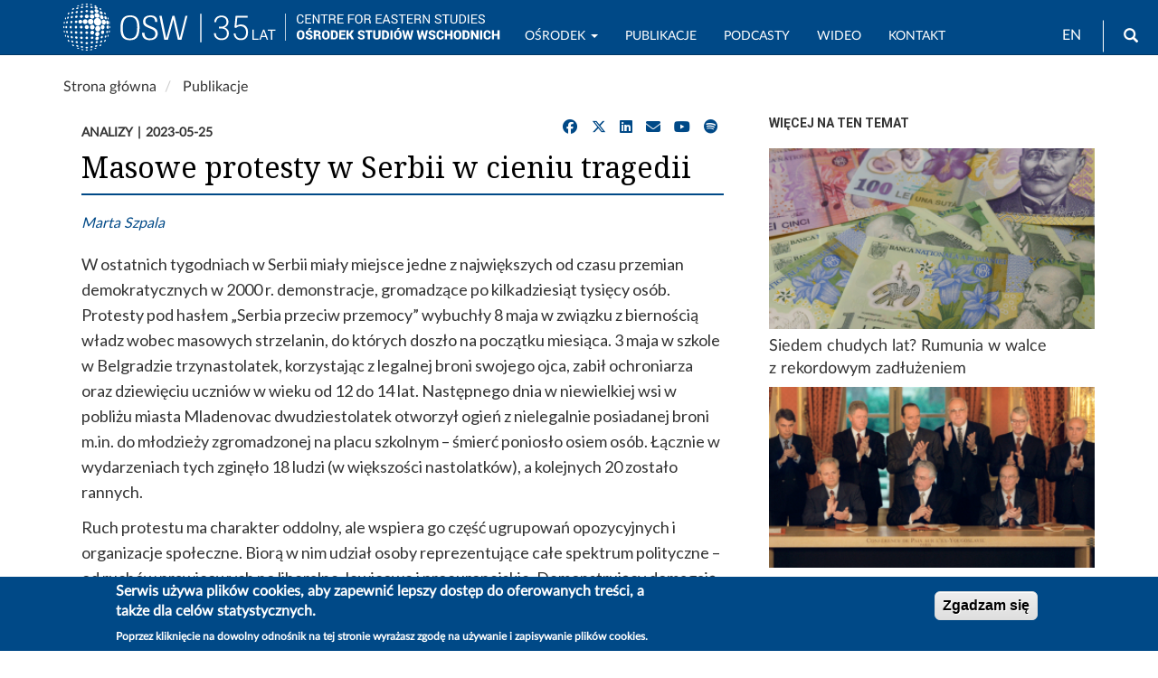

--- FILE ---
content_type: text/html; charset=UTF-8
request_url: https://www.osw.waw.pl/pl/publikacje/analizy/2023-05-25/masowe-protesty-w-serbii-w-cieniu-tragedii
body_size: 53133
content:
<!DOCTYPE html>
<html  lang="pl" dir="ltr" prefix="content: http://purl.org/rss/1.0/modules/content/  dc: http://purl.org/dc/terms/  foaf: http://xmlns.com/foaf/0.1/  og: http://ogp.me/ns#  rdfs: http://www.w3.org/2000/01/rdf-schema#  schema: http://schema.org/  sioc: http://rdfs.org/sioc/ns#  sioct: http://rdfs.org/sioc/types#  skos: http://www.w3.org/2004/02/skos/core#  xsd: http://www.w3.org/2001/XMLSchema# ">
  <head>
    <meta charset="utf-8" />
<script async src="/sites/default/files/google_analytics/gtag.js?t94wbp"></script>
<script>window.dataLayer = window.dataLayer || [];function gtag(){dataLayer.push(arguments)};gtag("js", new Date());gtag("set", "developer_id.dMDhkMT", true);gtag("config", "G-J19JH33WRP", {"groups":"default","page_placeholder":"PLACEHOLDER_page_location","allow_ad_personalization_signals":false});</script>
<meta name="description" content="W ostatnich tygodniach w Serbii miały miejsce jedne z największych od czasu przemian demokratycznych w 2000 r. demonstracje, gromadzące po kilkadziesiąt tysięcy osób. Protesty pod hasłem „Serbia przeciw przemocy” wybuchły 8 maja w związku z biernością władz wobec masowych strzelanin, do których doszło na początku miesiąca. 3 maja w szkole w Belgradzie trzynastolatek, korzystając z legalnej broni swojego ojca, zabił ochroniarza oraz dziewięciu uczniów w wieku od 12 do 14 lat." />
<meta name="abstract" content="W ostatnich tygodniach w Serbii miały miejsce jedne z największych od czasu przemian demokratycznych w 2000 r. demonstracje, gromadzące po kilkadziesiąt tysięcy osób. Protesty pod hasłem „Serbia przeciw przemocy” wybuchły 8 maja w związku z biernością władz wobec masowych strzelanin, do których doszło na początku miesiąca. 3 maja w szkole w Belgradzie trzynastolatek, korzystając z legalnej broni swojego ojca, zabił ochroniarza oraz dziewięciu uczniów w wieku od 12 do 14 lat." />
<link rel="canonical" href="https://www.osw.waw.pl/pl/publikacje/analizy/2023-05-25/masowe-protesty-w-serbii-w-cieniu-tragedii" />
<meta name="rights" content="Copyright ©2026 OSW. All rights reserved." />
<meta property="og:site_name" content="OSW Ośrodek Studiów Wschodnich" />
<meta property="og:type" content="article" />
<meta property="og:url" content="https://www.osw.waw.pl/pl/publikacje/analizy/2023-05-25/masowe-protesty-w-serbii-w-cieniu-tragedii" />
<meta property="og:title" content="Masowe protesty w Serbii w cieniu tragedii" />
<meta property="og:description" content="W ostatnich tygodniach w Serbii miały miejsce jedne z największych od czasu przemian demokratycznych w 2000 r. demonstracje, gromadzące po kilkadziesiąt tysięcy osób. Protesty pod hasłem „Serbia przeciw przemocy” wybuchły 8 maja w związku z biernością władz wobec masowych strzelanin, do których doszło na początku miesiąca. 3 maja w szkole w Belgradzie trzynastolatek, korzystając z legalnej broni swojego ojca, zabił ochroniarza oraz dziewięciu uczniów w wieku od 12 do 14 lat." />
<meta property="og:image" content="https://www.osw.waw.pl/sites/default/files/logo_osw_300_b.png" />
<meta property="og:image:type" content="" />
<meta property="og:updated_time" content="2023-05-25" />
<meta property="og:image:alt" content="" />
<meta property="og:email" content="info@osw.waw.pl" />
<meta property="article:publisher" content="https://www.facebook.com/OsrodekStudiowWschodnich" />
<meta property="article:published_time" content="2023-05-25T14:00:00+0200" />
<meta property="article:modified_time" content="2023-05-26T16:39:00+0200" />
<meta name="twitter:card" content="summary" />
<meta name="twitter:site" content="@OSW_pl" />
<meta name="twitter:title" content="Masowe protesty w Serbii w cieniu tragedii" />
<meta name="twitter:description" content="W ostatnich tygodniach w Serbii miały miejsce jedne z największych od czasu przemian demokratycznych w 2000 r. demonstracje, gromadzące po kilkadziesiąt tysięcy osób. Protesty pod hasłem „Serbia przeciw przemocy” wybuchły 8 maja w związku z biernością władz wobec masowych strzelanin, do których doszło na początku miesiąca. 3 maja w szkole w Belgradzie trzynastolatek, korzystając z legalnej broni swojego ojca, zabił ochroniarza oraz dziewięciu uczniów w wieku od 12 do 14 lat." />
<meta name="twitter:site:id" content="138709250" />
<meta name="HandheldFriendly" content="true" />
<meta name="MobileOptimized" content="width" />
<meta name="viewport" content="width=device-width, initial-scale=1.0" />
<link rel="stylesheet" href="https://fonts.googleapis.com/css?family=Roboto:regular|Roboto+Condensed:regular|Noto+Serif:regular&amp;subset=latin-ext&amp;display=swap" media="all" />
<link rel="stylesheet" href="/sites/default/files/fontyourface/local_fonts/lato_regular/font.css" media="all" />
<style>div#sliding-popup, div#sliding-popup .eu-cookie-withdraw-banner, .eu-cookie-withdraw-tab {background: #004987} div#sliding-popup.eu-cookie-withdraw-wrapper { background: transparent; } #sliding-popup h1, #sliding-popup h2, #sliding-popup h3, #sliding-popup p, #sliding-popup label, #sliding-popup div, .eu-cookie-compliance-more-button, .eu-cookie-compliance-secondary-button, .eu-cookie-withdraw-tab { color: #ffffff;} .eu-cookie-withdraw-tab { border-color: #ffffff;}</style>
<script type="application/ld+json">{
    "@context": "https://schema.org",
    "@graph": [
        {
            "@type": "Article",
            "headline": "Masowe protesty w Serbii w cieniu tragedii",
            "description": "W ostatnich tygodniach w Serbii miały miejsce jedne z największych od czasu przemian demokratycznych w 2000 r. demonstracje, gromadzące po kilkadziesiąt tysięcy osób. Protesty pod hasłem „Serbia przeciw przemocy” wybuchły 8 maja w związku z biernością władz wobec masowych strzelanin, do których doszło na początku miesiąca. 3 maja w szkole w Belgradzie trzynastolatek, korzystając z legalnej broni swojego ojca, zabił ochroniarza oraz dziewięciu uczniów w wieku od 12 do 14 lat.",
            "about": [],
            "datePublished": "2023-05-25T14:00:00+0200",
            "isAccessibleForFree": "True",
            "dateModified": "2023-05-26T16:39:00+0200",
            "author": {
                "@type": "Person",
                "name": "Marta Szpala"
            },
            "publisher": {
                "@type": "Organization",
                "name": "Osrodek Studiow Wschodnich",
                "url": "https://www.osw.waw.pl",
                "logo": {
                    "@type": "ImageObject",
                    "url": "https://www.osw.waw.pl/sites/default/files/logo_b_s.jpg",
                    "width": "70",
                    "height": "28"
                }
            },
            "mainEntityOfPage": "https://www.osw.waw.pl/pl/publikacje/analizy/2023-05-25/masowe-protesty-w-serbii-w-cieniu-tragedii"
        }
    ]
}</script>
<style>
        body.page-node-type-publikacje .node__title.field--name-field-display-title,
        body[class*="path-publikacje"] .node__title.field--name-field-display-title,
        body[class*="path-analizy"] .node__title.field--name-field-display-title,
        body[class*="path-komentarze"] .node__title.field--name-field-display-title,
        body[class*="path-publikacje"] .field--name-field-display-title h1,
        body[class*="path-analizy"] .field--name-field-display-title h1,
        body[class*="path-komentarze"] .field--name-field-display-title h1 {
          border-bottom: 2px solid #004987 !important;
          padding-bottom: 10px;
        }
      </style>
<link rel="icon" href="/themes/custom/osw2018sass/favicon.ico" type="image/vnd.microsoft.icon" />
<link rel="alternate" hreflang="en" href="https://www.osw.waw.pl/en/publikacje/analyses/2023-05-25/serbia-mass-protests-shadow-tragedies" />
<link rel="alternate" hreflang="pl" href="https://www.osw.waw.pl/pl/publikacje/analizy/2023-05-25/masowe-protesty-w-serbii-w-cieniu-tragedii" />

    <title>Masowe protesty w Serbii w cieniu tragedii</title>
    <link rel="stylesheet" media="all" href="/sites/default/files/css/css_z7vtWWWr0SuAGBnwPB8iVDsKcmW9f1BHsVik5QjRmp0.css?delta=0&amp;language=pl&amp;theme=osw2018sass&amp;include=[base64]" />
<link rel="stylesheet" media="all" href="//cdnjs.cloudflare.com/ajax/libs/font-awesome/6.6.0/css/all.min.css" />
<link rel="stylesheet" media="all" href="/sites/default/files/css/css_5oEPZuO4CDDpzqNfUKYMgaifwKnMLj3G2qAa_DwzbDQ.css?delta=2&amp;language=pl&amp;theme=osw2018sass&amp;include=[base64]" />
<link rel="stylesheet" media="all" href="/sites/default/files/css/css_sB3IK8r4DFrYeq7auszlG6NVhwIqtHrRGKXDlL1Ne5Q.css?delta=3&amp;language=pl&amp;theme=osw2018sass&amp;include=[base64]" />
<link rel="stylesheet" media="all" href="//fonts.googleapis.com/css?family=Lato:400,400i,700,700i" />
<link rel="stylesheet" media="all" href="//fonts.googleapis.com/css?family=Roboto:400,400i,700,700i" />

    
  </head>
  <body class="fontyourface node-31561 path-node page-node-type-publikacje navbar-is-fixed-top has-glyphicons">
    <a href="#main-content" class="visually-hidden focusable skip-link">
      Przejdź do treści
    </a>
    
      <div class="dialog-off-canvas-main-canvas" data-off-canvas-main-canvas>
              <header class="navbar navbar-default navbar-fixed-top" id="navbar" role="banner">
              <div class="container">
            <div class="navbar-header">
          <div class="region region-navigation">
          <a class="logo navbar-btn pull-left" href="/pl" title="Strona główna" rel="home">
      <img class="logo-pl" src="/sites/default/files/image/logo_b_s.svg" alt="Strona główna" />
      <img class="logo-en" src="/sites/default/files/image/logo_b_s_ang.svg" alt="Home" />
    </a>
      <section id="block-logo2navbar" class="settings-tray-editable block block-block-content block-block-content6d53fdc2-c4a1-4800-9f90-13c571f565d8 clearfix" data-drupal-settingstray="editable">
  
    

      
            <div class="field field--name-body field--type-text-with-summary field--label-hidden field--item"><a href="/pl"><img alt="OSW" src="/sites/default/files/image/osw-sn-pl.svg"></a></div>
      
  </section>

<section class="language-switcher-language-url settings-tray-editable block block-language block-language-blocklanguage-interface clearfix" id="block-languageswitcher" role="navigation" data-drupal-settingstray="editable">
  
    

      <ul class="links"><li hreflang="en" data-drupal-link-system-path="node/31561" class="en"><a href="/en/publikacje/analyses/2023-05-25/serbia-mass-protests-shadow-tragedies" class="language-link" hreflang="en" data-drupal-link-system-path="node/31561">EN</a></li><li hreflang="pl" data-drupal-link-system-path="node/31561" class="pl is-active" aria-current="page"><a href="/pl/publikacje/analizy/2023-05-25/masowe-protesty-w-serbii-w-cieniu-tragedii" class="language-link is-active" hreflang="pl" data-drupal-link-system-path="node/31561" aria-current="page">PL</a></li></ul>
  </section>

<div id="block-search" class="settings-tray-editable block block-block-content block-block-contentffdfb1f8-b270-4c17-800a-f7bf68ff1d84" data-drupal-settingstray="editable">
  
    
      
            <div class="field field--name-body field--type-text-with-summary field--label-hidden field--item"><form accept-charset="UTF-8" action="/pl/search" class="navbar-search navbar-form form-inline" id="views-exposed-form-search-solr-page-1" method="get">
<div class="form-group"><label for="edit-text">Wyszukiwarka</label><input class="form-text form-control" data-drupal-selector="edit-text" id="edit-text" name="text" type="text" value></div>
<button class="button btn btn-primary icon glyphicon glyphicon-search" type="submit" value="Search"><span class="sr-only">Wyszukaj</span></button></form>
</div>
      
  </div>

  </div>

                          <button type="button" class="navbar-toggle" data-toggle="collapse" data-target="#navbar-collapse">
            <span class="sr-only">Toggle navigation</span>
            <span class="icon-bar"></span>
            <span class="icon-bar"></span>
            <span class="icon-bar"></span>
          </button>
              </div>

                    <div id="navbar-collapse" class="navbar-collapse collapse">
            <div class="region region-navigation-collapsible">
    <nav role="navigation" aria-labelledby="block-mainnavigation-menu" id="block-mainnavigation" class="settings-tray-editable" data-drupal-settingstray="editable">
            
  <h2 class="visually-hidden" id="block-mainnavigation-menu">Main navigation</h2>
  

        
      <ul class="menu menu--main nav navbar-nav">
                      <li class="expanded dropdown first">
                                                                    <a href="/pl/o-nas" title="OSW" class="dropdown-toggle" data-toggle="dropdown" data-drupal-link-system-path="node/4">Ośrodek <span class="caret"></span></a>
                        <ul class="dropdown-menu">
                      <li class="first">
                                        <a href="/pl/o-nas" data-drupal-link-system-path="node/4">O nas</a>
              </li>
                      <li>
                                        <a href="/pl/eksperci" data-drupal-link-system-path="zespol">Zespół</a>
              </li>
                      <li>
                                        <a href="/pl/rada-osw" data-drupal-link-system-path="node/8673">Rada OSW</a>
              </li>
                      <li>
                                        <a href="/pl/biblioteka" data-drupal-link-system-path="node/96">Biblioteka</a>
              </li>
                      <li>
                                        <a href="/pl/projekty" data-drupal-link-system-path="projekty">Projekty</a>
              </li>
                      <li>
                                        <a href="/pl/wydarzenia" data-drupal-link-system-path="wydarzenia">Wydarzenia</a>
              </li>
                      <li>
                                        <a href="/pl/media" data-drupal-link-system-path="node/20322">Współpraca z mediami</a>
              </li>
                      <li class="last">
                                        <a href="/pl/bip" title="Biuletyn Informacji Publicznej OSW" data-drupal-link-system-path="node/8430">BIP</a>
              </li>
        </ul>
  
              </li>
                      <li>
                                        <a href="/pl/publikacje?text=" data-drupal-link-query="{&quot;text&quot;:&quot;&quot;}" data-drupal-link-system-path="search">Publikacje</a>
              </li>
                      <li>
                                        <a href="/pl/podcasty" data-drupal-link-system-path="podcasty">Podcasty</a>
              </li>
                      <li>
                                        <a href="/pl/filmy" data-drupal-link-system-path="filmy">Wideo</a>
              </li>
                      <li class="last">
                                        <a href="/pl/contact" data-drupal-link-system-path="node/26717">Kontakt</a>
              </li>
        </ul>
  

  </nav>

  </div>

        </div>
                    </div>
          </header>
  
  <div role="main" class="main-container container js-quickedit-main-content">
    <div class="row">

                              <div class="col-sm-12" role="heading">
              <div class="region region-header">
        <ol class="breadcrumb">
          <li >
                  <a href="/pl">Strona główna</a>
              </li>
          <li >
                  <a href="/pl/publikacje">Publikacje</a>
              </li>
      </ol>

<div data-drupal-messages-fallback class="hidden"></div>

  </div>

          </div>
              
            
                  <section class="col-sm-8">

                
                                      
                  
                          <a id="main-content"></a>
            <div class="region region-content">
    
<article about="/pl/publikacje/analizy/2023-05-25/masowe-protesty-w-serbii-w-cieniu-tragedii" class="publikacje">
  

    
            <div class="publikacje-meta">
      <div class="meta-left">
        
            <div class="field field--name-taxonomy-vocabulary-9 field--type-entity-reference field--label-hidden field--item">Analizy</div>
      
        
            <div class="field field--name-field-data-wydania field--type-datetime field--label-hidden field--item"><time datetime="2023-05-25T12:00:00Z">2023-05-25</time>
</div>
      
      </div>
            <div id="block-socialsharingblock" class="social-media-sharing">
        <ul class="social-media-links--platforms platforms inline horizontal">
          <li>
            <a href="https://www.facebook.com/sharer/sharer.php?u=https://www.osw.waw.pl/pl/publikacje/analizy/2023-05-25/masowe-protesty-w-serbii-w-cieniu-tragedii" target="_blank" rel="nofollow" class="share" title="Udostępnij na Facebooku">
              <span class="fab fa-facebook"></span>
            </a>
          </li>
          <li>
            <a href="https://twitter.com/intent/tweet?url=https://www.osw.waw.pl/pl/publikacje/analizy/2023-05-25/masowe-protesty-w-serbii-w-cieniu-tragedii&text=%23theme=field&amp;%23title=Tytu%C5%82&amp;%23label_display=hidden&amp;%23view_mode=full&amp;%23language=pl&amp;%23field_name=title&amp;%23field_type=string&amp;%23field_translatable=1&amp;%23entity_type=node&amp;%23bundle=publikacje&amp;%23formatter=string&amp;%23is_multiple=0&amp;0%5B%23type%5D=inline_template&amp;0%5B%23template%5D=%7B%7B%20value%7Cnl2br%20%7D%7D&amp;0%5B%23context%5D%5Bvalue%5D=Masowe%20protesty%20w%20Serbii%20w%20cieniu%20tragedii%20&amp;%23cache%5Bcontexts%5D%5B0%5D=user.permissions&amp;%23cache%5Bcontexts%5D%5B1%5D=url.path.is_front&amp;%23cache%5Bmax-age%5D=-1&amp;%23weight=-5&amp;%23is_page_title=1&amp;%23printed=1" target="_blank" rel="nofollow" class="share" title="Udostępnij na X/Twitter">
              <span class="fab fa-x-twitter"></span>
            </a>
          </li>
          <li>
            <a href="https://www.linkedin.com/sharing/share-offsite/?url=https://www.osw.waw.pl/pl/publikacje/analizy/2023-05-25/masowe-protesty-w-serbii-w-cieniu-tragedii" target="_blank" rel="nofollow" class="share" title="Udostępnij na LinkedIn">
              <span class="fab fa-linkedin"></span>
            </a>
          </li>
          <li>
            <a href="mailto:?subject=%23theme=field&amp;%23title=Tytu%C5%82&amp;%23label_display=hidden&amp;%23view_mode=full&amp;%23language=pl&amp;%23field_name=title&amp;%23field_type=string&amp;%23field_translatable=1&amp;%23entity_type=node&amp;%23bundle=publikacje&amp;%23formatter=string&amp;%23is_multiple=0&amp;0%5B%23type%5D=inline_template&amp;0%5B%23template%5D=%7B%7B%20value%7Cnl2br%20%7D%7D&amp;0%5B%23context%5D%5Bvalue%5D=Masowe%20protesty%20w%20Serbii%20w%20cieniu%20tragedii%20&amp;%23cache%5Bcontexts%5D%5B0%5D=user.permissions&amp;%23cache%5Bcontexts%5D%5B1%5D=url.path.is_front&amp;%23cache%5Bmax-age%5D=-1&amp;%23weight=-5&amp;%23is_page_title=1&amp;%23printed=1&body=https://www.osw.waw.pl/pl/publikacje/analizy/2023-05-25/masowe-protesty-w-serbii-w-cieniu-tragedii" class="share" title="Wyślij e‑mailem">
              <span class="fas fa-envelope"></span>
            </a>
          </li>
        
<!-- osw_custom_social: response injected -->

<li>
  <a href="https://www.youtube.com/c/OSWOśrodekStudiówWschodnich" target="_blank" rel="nofollow" class="share" title="Odwiedź nasz kanał na YouTube">
    <span class="fab fa-youtube"></span>
  </a>
</li>
<li>
  <a href="https://open.spotify.com/show/4rlctzUjrEtXKZM8Hd8gwO" target="_blank" rel="nofollow" class="share" title="Posłuchaj nas na Spotify">
    <span class="fab fa-spotify"></span>
  </a>
</li>
</ul>
      </div>
    </div>

                <div class="node-head no-subtitle">
              <h1 class="node__title field--name-field-display-title">
<span>Masowe protesty w Serbii w cieniu tragedii </span>
</h1>
                </div>
  
  

  <div>
              
      <div class="field field--name-field-autorzy-erf field--type-entity-reference field--label-hidden field--items">
              <div class="field--item"><a href="/pl/eksperci/marta-szpala" hreflang="pl">Marta Szpala</a></div>
          </div>
  
                    
              
    
              
        
        
            <div class="field field--name-body field--type-text-with-summary field--label-hidden field--item"><p><span><span><span><span><span><span><span><span>W ostatnich tygodniach w Serbii miały miejsce jedne z największych od czasu przemian demokratycznych w 2000 r. demonstracje, gromadzące po kilkadziesiąt tysięcy osób. Protesty pod hasłem „Serbia przeciw przemocy” wybuchły 8 maja w związku z biernością władz wobec masowych strzelanin, do których doszło na początku miesiąca. 3 maja w szkole w Belgradzie trzynastolatek, korzystając z legalnej broni swojego ojca, zabił ochroniarza oraz dziewięciu uczniów w wieku od 12 do 14 lat. Następnego dnia w niewielkiej wsi w pobliżu miasta Mladenovac dwudziestolatek otworzył ogień z nielegalnie posiadanej broni m.in. do młodzieży zgromadzonej na placu szkolnym – śmierć poniosło osiem osób. Łącznie w wydarzeniach tych zginęło 18 ludzi (w większości nastolatków), a kolejnych 20 zostało rannych.</span></span></span></span></span></span></span></span></p>

<p><span><span><span><span><span><span><span><span>Ruch protestu ma charakter oddolny, ale wspiera go część ugrupowań opozycyjnych i organizacje społeczne. Biorą w nim udział osoby reprezentujące całe spektrum polityczne – od ruchów prawicowych po liberalne, lewicowe i proeuropejskie. Demonstrujący domagają się dymisji ministra spraw wewnętrznych Bratislava Gašicia, szefa Agencji Bezpieczeństwa i Informacji (BIA) Aleksandara Vulina oraz członków Rady Urzędu Regulacji Mediów Elektronicznych. Wzywają także do cofnięcia koncesji nadawczych prorządowym stacjom telewizyjnym, które ich zdaniem promują przemoc (m.in. Pink TV i Happy TV), oraz do zamknięcia propagujących takie treści tabloidów. Na manifestacjach pojawiają się również nawoływania do ustąpienia prezydenta Aleksandara Vučicia i dymisji zarządu publicznej telewizji RTS. </span></span></span></span></span></span></span></span></p>

<p><span><span><span><span><span><span><span><span>Pod wpływem demonstracji ze stanowiska zrezygnował minister edukacji, ale władze odrzucają możliwość kolejnych dymisji. Prezydent Vučić zapowiedział przedterminowe wybory, które miałyby się odbyć najpóźniej we wrześniu br. Zarazem rząd organizuje 26 maja w Belgradzie kontrmanifestację zwolenników obozu władzy. Zapowiedziano też bardziej szczegółowe i częstsze kontrole wobec osób mających pozwolenie na broń oraz wprowadzenie moratorium na wydawanie nowych. Rządzący planują również uruchomienie programu pozwalającego na dobrowolne przekazanie nielegalnej broni palnej odpowiednim organom bez żadnych konsekwencji prawnych. Po&nbsp;zakończeniu tej akcji kary za jej posiadanie mają zostać zaostrzone. Zapowiedziano też zwiększenie liczby funkcjonariuszy policji i oddelegowanie ich do szkół. </span></span></span></span></span></span></span></span></p>

<p><span><span><span><span><span><span><span><span><strong>Komentarz</strong></span></span></span></span></span></span></span></span></p>

<ul>
	<li><span><span><span>Zapalnikiem protestów była reakcja rządzących na masowe strzelaniny. Choć w Serbii ogłoszono trzydniową żałobę narodową, to przedstawiciele rządu nie pojawili się w miejscach tragedii i starali się unikać wszelkich gestów wskazujących na to, że ponoszą jakąkolwiek odpowiedzialność polityczną za te zdarzenia (sprawca z Mladenovca był znany policji i był wcześniej zatrzymywany, ale wówczas prokuratura nie postawiła mu żadnych zarzutów). Władze skupiły się przede wszystkim na zrzucaniu odpowiedzialności za wydarzenia, m.in. na organizacje pozarządowe promujące zachodnie wartości, oraz na sugerowaniu, że sprawcy kierowali się pobudkami religijnymi lub ideologicznymi<span><span>. </span></span>Od początku próbowano także dyskredytować obywatelską inicjatywę zorganizowania marszu milczenia, którą rządzący zinterpretowali jako działanie antyrządowe. Protestującym zarzucano stwarzanie zagrożenia dla porządku publicznego oraz interesów państwa, a prorządowe media albo w ogóle nie relacjonowały pierwszej demonstracji, albo znacznie zaniżały liczbę jej uczestników (wzięło w niej udział ponad 50 tys. osób, a nie 1–2 tys., jak oficjalnie podano).</span></span></span></li>
	<li><span><span><span>Postępowanie władz przyniosło efekt przeciwny do zamierzonego i doprowadziło do większej mobilizacji społeczeństwa. Reakcja rządzących została odebrana jako manifestacyjny przejaw arogancji oraz braku empatii wobec zaniepokojonych obydwiema strzelaninami obywateli. Choć w Serbii relatywnie często dochodzi do przestępstw z użyciem broni, to wydarzenie z 3 maja było pierwszym, którego ofiarami padły dzieci w szkole. Protestujący wskazują, że to prorządowe media przedstawiające w pozytywnym świetle skazanych za brutalne przestępstwa i propagujące przemoc przyczyniły się do upowszechnienia i akceptacji tego zjawiska oraz stworzyły warunki sprzyjające takim czynom. Skupienie władz na zaostrzeniu środków represyjnych i wzmocnieniu struktur siłowych uznano za wykorzystanie tragedii do nasilenia kontroli nad społeczeństwem. Rząd zignorował również postulaty dotyczące zwiększenia wsparcia psychologicznego dla ofiar i podjęcia systemowych działań prewencyjnych oraz podniesienia nakładów na edukację i pomoc społeczną. </span></span></span></li>
	<li><span><span><span>Manifestacje doprowadziły do konsolidacji obozu władzy, wzmacnianej obawą o to, że wszelkie ustępstwa (w tym dymisje) zostaną odczytane jako przejaw słabości i przyznanie się do politycznej odpowiedzialności za tragedie. Rząd skupia się więc na dyskredytowaniu ruchu protestu, gdyż liczy, że nadchodzący sezon wakacyjny przyczyni się do jego stopniowego wygaszania. Podobnie jak w przypadku poprzednich antyrządowych demonstracji bojówki powiązane ze strukturami siłowymi próbują prowokować uczestników do starć, co jednak jak dotąd nie zniechęca obywateli do wychodzenia na ulice. Jednocześnie zapowiedziana prorządowa kontrmanifestacja ma pokazać wciąż wysokie poparcie społeczne dla prezydenta i jego obozu. Aparat państwowy zaangażowany jest w zapewnienie odpowiedniej frekwencji poprzez organizowanie transportu protestujących&nbsp;do Belgradu czy naciski na osoby pracujące w sektorze publicznym, aby uczestniczyły w tym wydarzeniu. Zapowiedź przedterminowych wyborów również jest taktycznym wybiegiem, który ma rozładować napięcia społeczne. Przy obecnym poziomie zawłaszczenia państwa i presji na wyborców obóz władzy może spodziewać się ponownego zwycięstwa i tym samym wzmocnienia swojej legitymizacji. Nie jest natomiast przesądzone, czy zgodnie z zapowiedziami przyspieszone wybory odbędą się do września, czy może zostaną przełożone na wiosnę 2024 r. </span></span></span></li>
	<li><span><span><span>Demonstracje w krótkiej perspektywie najpewniej nie zagrożą rządzącym. Ruch protestu jest bardzo heterogeniczny i pozbawiony wyrazistych liderów, a władza skutecznie dyskredytuje popularnych polityków czy działaczy społecznych aspirujących do ról przywódczych. Niejednorodna struktura tego ruchu z jednej strony przekłada się na jego umasowienie, lecz z drugiej – utrudnia formułowanie postulatów politycznych czy konkretnej strategii działania. W&nbsp;Serbii antyrządowe protesty wybuchają regularnie od 2016 r., ale przyjmowana przez władze taktyka gry na przeczekanie za każdym razem doprowadzała do ich stopniowego wygaszania. Można się zarazem spodziewać dalszego wzrostu niezadowolenia części Serbów z autokratycznego stylu rządów, co w dłuższym okresie może zaowocować narastaniem ruchu sprzeciwu wobec reżimu Vučicia. Jest to tym bardziej prawdopodobne, że reakcja na tragedię unaoczniła systemowe problemy państwa serbskiego, m.in. słabość instytucji publicznych podporządkowanych interesom partii rządzących, wszechobecną agresję w przestrzeni publicznej, korupcję i powiązania władz z przestępczością zorganizowaną.</span></span></span></li>
	<li><span><span><span><span><span>Przedstawiciele UE i USA nie zajęli stanowiska wobec demonstracji. Wszelkie komentarze zachodnich polityków czy dyplomatów zostałyby zapewne wykorzystane przez władze do przedstawienia manifestantów jako inspirowanych przez siły wrogie interesom Serbii, co tak czy inaczej rząd już próbuje robić. Co więcej, ewentualne głębsze przemiany polityczne w kraju będą zapewne przebiegać bardzo gwałtownie i wiązać się z destabilizacją sytuacji w regionie. To sprawia, że serbskie władze pomimo swego niedemokratycznego charakteru wciąż cieszą się poparciem części państw Zachodu.</span></span></span></span></span></li>
</ul></div>
      
  </div>

</article>



  </div>

              </section>

                              <aside class="col-sm-4" role="complementary">
              <div class="region region-sidebar-second">
    <section class="views-element-container settings-tray-editable block block-views block-views-blockwiecej-na-temat-block-1 clearfix" id="block-views-block-wiecej-na-temat-block-1" data-drupal-settingstray="editable">
  
      <h2 class="block-title">Więcej na ten temat</h2>
    

      <div class="form-group"><div class="view view-wiecej-na-temat view-id-wiecej_na_temat view-display-id-block_1 js-view-dom-id-f94140bfbd663a805ebf2eb676927be55a2836b7343dbaf245d87af2ddd8d06d">
  
    
      
      <div class="view-content">
          <div class="views-row"><div class="views-field views-field-field-okladka"><div class="field-content"><a href="https://www.osw.waw.pl/pl/publikacje/komentarze-osw/2026-01-12/siedem-chudych-lat-rumunia-w-walce-z-rekordowym-zadluzeniem" class="b-link">    <div data-b-token="b-bace62b00a2" class="media media--blazy media--switch media--switch--content media--image is-b-loading"><img alt="Siedem chudych lat? Rumunia w walce z rekordowym zadłużeniem" title="Siedem chudych lat? Rumunia w walce z rekordowym zadłużeniem" decoding="async" class="media__element b-lazy img-responsive" loading="lazy" data-src="/sites/default/files/styles/slajd_small/public/okladki/leje-800.png?itok=fqFfq0MB" src="data:image/svg+xml;charset=utf-8,%3Csvg%20xmlns%3D&#039;http%3A%2F%2Fwww.w3.org%2F2000%2Fsvg&#039;%20viewBox%3D&#039;0%200%201%201&#039;%2F%3E" width="360" height="200" typeof="foaf:Image" />
        </div></a>
        
  </div></div><span class="views-field views-field-title"><span class="field-content"><a href="/pl/publikacje/komentarze-osw/2026-01-12/siedem-chudych-lat-rumunia-w-walce-z-rekordowym-zadluzeniem" hreflang="pl">Siedem chudych lat? Rumunia w walce z rekordowym zadłużeniem</a>  </span></span></div>
    <div class="views-row"><div class="views-field views-field-field-okladka"><div class="field-content"><a href="https://www.osw.waw.pl/pl/publikacje/komentarze-osw/2025-11-25/bosnia-i-hercegowina-w-zawieszeniu-30-lat-porozumienia-z" class="b-link">    <div data-b-token="b-b966b68b1fe" class="media media--blazy media--switch media--switch--content media--image is-b-loading"><img alt="The ceremonial signing of the Agreement in Paris" title="The ceremonial signing of the Agreement in Paris" decoding="async" class="media__element b-lazy img-responsive" loading="lazy" data-src="/sites/default/files/styles/slajd_small/public/okladki/Signing_the_Dayton_Agreement_Milosevic_Tudjman_Izetbegovic-800.png?itok=EnwXgiDt" src="data:image/svg+xml;charset=utf-8,%3Csvg%20xmlns%3D&#039;http%3A%2F%2Fwww.w3.org%2F2000%2Fsvg&#039;%20viewBox%3D&#039;0%200%201%201&#039;%2F%3E" width="360" height="200" typeof="foaf:Image" />
        </div></a>
        
  </div></div><span class="views-field views-field-title"><span class="field-content"><a href="/pl/publikacje/komentarze-osw/2025-11-25/bosnia-i-hercegowina-w-zawieszeniu-30-lat-porozumienia-z" hreflang="pl">Bośnia i Hercegowina w zawieszeniu: 30 lat porozumienia z Dayton</a>  </span></span></div>
    <div class="views-row"><div class="views-field views-field-field-okladka"><div class="field-content"><a href="https://www.osw.waw.pl/pl/publikacje/raport-osw/2025-09-11/uporzadkowac-rzeczywistosc" class="b-link">    <div data-b-token="b-a35fb0d4677" class="media media--blazy media--switch media--switch--content media--image is-b-loading"><img alt="Poradnik analityczny Ośrodka Studiów Wschodnich" title="Poradnik analityczny Ośrodka Studiów Wschodnich" decoding="async" class="media__element b-lazy img-responsive" loading="lazy" data-src="/sites/default/files/styles/slajd_small/public/okladki/Uporz%C4%85dkowa%C4%87-rzeczywisto%C5%9B%C4%87-poradnik-analityczny-OSW_WWW-okladka.png?itok=7wNR4sM7" src="data:image/svg+xml;charset=utf-8,%3Csvg%20xmlns%3D&#039;http%3A%2F%2Fwww.w3.org%2F2000%2Fsvg&#039;%20viewBox%3D&#039;0%200%201%201&#039;%2F%3E" width="360" height="200" typeof="foaf:Image" />
        </div></a>
        
  </div></div><span class="views-field views-field-title"><span class="field-content"><a href="/pl/publikacje/raport-osw/2025-09-11/uporzadkowac-rzeczywistosc" hreflang="pl">Uporządkować rzeczywistość</a> <br><a href="/pl/publikacje/raport-osw/2025-09-11/uporzadkowac-rzeczywistosc" hreflang="pl">Poradnik analityczny Ośrodka Studiów Wschodnich</a> </span></span></div>

    </div>
  
        <div class="attachment attachment-after">
      <div class="views-element-container form-group"><div class="view view-wiecej-na-temat view-id-wiecej_na_temat view-display-id-attachment_1 js-view-dom-id-9d7d128f1bbb6b5583046459e9bd6816e74b7240ff98dc75659e06b31d71e467">
  
    
      
      <div class="view-content">
          <div class="views-row"><span class="views-field views-field-title"><span class="field-content"><br><a href="/pl/publikacje/analizy/2026-01-20/bulgaria-dymisja-prezydenta-radewa" hreflang="pl">Bułgaria: dymisja prezydenta Radewa</a>  </span></span></div>
    <div class="views-row"><span class="views-field views-field-title"><span class="field-content"><br><a href="/pl/publikacje/analizy/2025-12-12/bulgaria-upadek-rzadu-pod-presja-protestow-spolecznych" hreflang="pl">Bułgaria: upadek rządu pod presją protestów społecznych</a>  </span></span></div>

    </div>
  
          </div>
</div>

    </div>
        </div>
</div>

  </section>


  </div>

          </aside>
                  </div>
  </div>

<section class="container">
	  <div class="region region-footer-a">
    <section class="views-element-container settings-tray-editable block block-views block-views-blockmultimedia-block-5 clearfix" id="block-views-block-multimedia-block-5" data-drupal-settingstray="editable">
  
      <h2 class="block-title">Do wysłuchania w serwisie Spotify</h2>
    

      <div class="form-group"><div class="view view-multimedia view-id-multimedia view-display-id-block_5 js-view-dom-id-b67c214acc21ac7474c04dd3d0ef3d4e51ca1e0063759c4eaaea9a4aba891195">
  
    
      
      <div class="view-content">
      <div id="views-bootstrap-multimedia-block-5"  class="grid views-view-grid">
  <div class="row">
          <div  class="col-xs-12 col-sm-4 col-md-4 col-lg-4">
        <div class="views-field views-field-thumbnail__target-id"><span class="field-content multi-thumb"><a href="https://open.spotify.com/episode/1EppRz3MygSOVRyucz5nJs?si=3KlDhlQAR1ez-F5XUKqg7Q" title="Otwórz nagranie w nowym oknie: 30 lat od masakry w Srebrenicy. Jak dziś wygląda Bośnia?" target="_blank">    <div data-b-token="b-f6d6f57e63e" class="media media--blazy media--image is-b-loading"><img alt="" decoding="async" class="media__element b-lazy img-responsive" loading="lazy" data-src="/sites/default/files/styles/media_360_200_s_c/public/oembed_thumbnails/u2eGEpy3Ht3sD0Kve9MdEv8RDDyjiR0TSO59UnRXsXc.jpg?itok=shNNOSiF" src="data:image/svg+xml;charset=utf-8,%3Csvg%20xmlns%3D&#039;http%3A%2F%2Fwww.w3.org%2F2000%2Fsvg&#039;%20viewBox%3D&#039;0%200%201%201&#039;%2F%3E" width="360" height="200" typeof="foaf:Image" />
        </div>
  </a></span></div>
      </div>
          <div  class="col-xs-12 col-sm-4 col-md-4 col-lg-4">
        <div class="views-field views-field-thumbnail__target-id"><span class="field-content multi-thumb"><a href="https://open.spotify.com/episode/7xmEEyQAzpVnrt6oiFjVwA?si=KAvYZM7LQpOZHWSK9nn1OA" title="Otwórz nagranie w nowym oknie: Czy studenci zmienią system w Serbii?" target="_blank">    <div data-b-token="b-fe3cb87c40a" class="media media--blazy media--image is-b-loading"><img alt="" decoding="async" class="media__element b-lazy img-responsive" loading="lazy" data-src="/sites/default/files/styles/media_360_200_s_c/public/oembed_thumbnails/du1IK0jA4_LeZNuziWBGu1_-kT_NAVKDWgHkROYh9rU.jpg?itok=4L3o6iiF" src="data:image/svg+xml;charset=utf-8,%3Csvg%20xmlns%3D&#039;http%3A%2F%2Fwww.w3.org%2F2000%2Fsvg&#039;%20viewBox%3D&#039;0%200%201%201&#039;%2F%3E" width="360" height="200" typeof="foaf:Image" />
        </div>
  </a></span></div>
      </div>
          <div  class="col-xs-12 col-sm-4 col-md-4 col-lg-4">
        <div class="views-field views-field-thumbnail__target-id"><span class="field-content multi-thumb"><a href="https://open.spotify.com/episode/1uvwwchtoW9JzohCEhFjli?si=Rm7-pCnpS2-IwVfvG__Jww" title="Otwórz nagranie w nowym oknie: Czy ten kraj będzie następnym członkiem UE? Albania Ediego Ramy." target="_blank">    <div data-b-token="b-29c46669324" class="media media--blazy media--image is-b-loading"><img alt="" decoding="async" class="media__element b-lazy img-responsive" loading="lazy" data-src="/sites/default/files/styles/media_360_200_s_c/public/oembed_thumbnails/fKQ9phU-SrHkV4Ua_vrT7sBTIskjhKO6VA2qB6YW_rs.jpg?itok=W2s4Sll1" src="data:image/svg+xml;charset=utf-8,%3Csvg%20xmlns%3D&#039;http%3A%2F%2Fwww.w3.org%2F2000%2Fsvg&#039;%20viewBox%3D&#039;0%200%201%201&#039;%2F%3E" width="360" height="200" typeof="foaf:Image" />
        </div>
  </a></span></div>
      </div>
      </div>
</div>

    </div>
  
        <nav role="navigation" aria-labelledby="pagination-heading">
    <h4 class="sr-only">Stronicowanie</h4>
    <ul class="pager js-pager__items">
                    <li class="next">
          <a href="/pl/publikacje/analizy/2023-05-25/masowe-protesty-w-serbii-w-cieniu-tragedii?page=1" title="Przejdź do następnej strony" rel="next">
            <span class="sr-only">Następna strona</span>
            <span aria-hidden="true">starsze</span>
          </a>
        </li>
          </ul>
  </nav>

          </div>
</div>

  </section>

<section class="views-element-container settings-tray-editable block block-views block-views-blockmultimedia-block-6 clearfix" id="block-views-block-multimedia-block-6" data-drupal-settingstray="editable">
  
      <h2 class="block-title">Do obejrzenia w serwisie Youtube</h2>
    

      <div class="form-group"><div class="view view-multimedia view-id-multimedia view-display-id-block_6 js-view-dom-id-a92ea9361f8ffb04b7fda217892ca4440b7b7f26d38ad307d85cbe74e09e616a">
  
    
      
      <div class="view-content">
      <div id="views-bootstrap-multimedia-block-6"  class="grid views-view-grid">
  <div class="row">
          <div  class="col-xs-12 col-sm-4 col-md-4 col-lg-4">
        <div class="views-field views-field-thumbnail__target-id"><span class="field-content multi-thumb"><a href="https://youtu.be/ZjQViilSC4c" title="Otwórz nagranie w nowym oknie: Jak wygląda polityka zagraniczna Serbii? Rosja, Zachód, Chiny i Serbia" target="_blank">    <div data-b-token="b-852597cc55e" class="media media--blazy media--image is-b-loading"><img alt="" decoding="async" class="media__element b-lazy img-responsive" loading="lazy" data-src="/sites/default/files/styles/media_360_200_s_c/public/oembed_thumbnails/4MgZz5nYtwZgf3mKBp2sslRrC1Ae6oks6q41mQmfnOA.jpg?itok=MuY56hzV" src="data:image/svg+xml;charset=utf-8,%3Csvg%20xmlns%3D&#039;http%3A%2F%2Fwww.w3.org%2F2000%2Fsvg&#039;%20viewBox%3D&#039;0%200%201%201&#039;%2F%3E" width="360" height="200" typeof="foaf:Image" />
        </div>
  </a></span></div>
      </div>
      </div>
</div>

    </div>
  
      
          </div>
</div>

  </section>


  </div>

</section>

      <footer class="footer" role="contentinfo">
		<div>
			  <div class="region region-footer-b">
    <section id="block-newsletter" class="settings-tray-editable block block-block-content block-block-contentc9d3ed1e-5b71-4608-bea2-1d136fdc459f clearfix" data-drupal-settingstray="editable">
  
    

      
            <div class="field field--name-body field--type-text-with-summary field--label-hidden field--item"><div class="text-center">
<p><br>
<a href="/pl/newsletter">NEWSLETTER OSW</a></p>
<br>
</div>
</div>
      
  </section>

<section id="block-politykaprywatnosci" class="settings-tray-editable block block-block-content block-block-contenteafc539e-690a-42c7-8928-4abc77b78b48 clearfix" data-drupal-settingstray="editable">
  
    

      
            <div class="field field--name-body field--type-text-with-summary field--label-hidden field--item"><div class="text-center"><a href="/pl/polityka-prywatnosci">Polityka prywatności</a> | <a href="/pl/deklaracja-dostepnosci">Deklaracja dostępności</a></div>
</div>
      
  </section>

<section id="block-socialmedialinks" class="settings-tray-editable block-social-media-links block block-social-media-links-block clearfix" data-drupal-settingstray="editable">
  
    

      

<ul class="social-media-links--platforms platforms inline horizontal">
      <li>
      <a href="https://www.youtube.com/c/OSWOśrodekStudiówWschodnich" rel="noreferrer"  target="_blank" rel="nofollow" aria-label="Follow us on YouTube" title="Follow us on YouTube" >
        <span class='fab fa-youtube fa-2x'></span>
      </a>

          </li>
      <li>
      <a href="https://x.com/OSW_pl" rel="noreferrer"  target="_blank" rel="nofollow" aria-label="Follow us on Twitter" title="Follow us on Twitter" >
        <span class='fab fa-x-twitter fa-2x'></span>
      </a>

          </li>
      <li>
      <a href="https://www.facebook.com/OsrodekStudiowWschodnich" rel="noreferrer"  target="_blank" rel="nofollow" aria-label="Follow us on Facebook" title="Follow us on Facebook" >
        <span class='fab fa-facebook fa-2x'></span>
      </a>

          </li>
      <li>
      <a href="https://www.linkedin.com/company/centre-for-eastern-studies-osw-" rel="noreferrer"  target="_blank" rel="nofollow" aria-label="Follow us on LinkedIn" title="Follow us on LinkedIn" >
        <span class='fab fa-linkedin fa-2x'></span>
      </a>

          </li>
      <li>
      <a href="https://open.spotify.com/show/4rlctzUjrEtXKZM8Hd8gwO" rel="noreferrer"  target="_blank" rel="nofollow" aria-label="Listen on Spotify" title="Listen on Spotify" >
        <span class='fab fa-spotify fa-2x'></span>
      </a>

          </li>
      <li>
      <a href="/pl/rss.xml" rel="noreferrer"  target="_blank" rel="nofollow" aria-label="Follow us on RSS" title="Follow us on RSS" >
        <span class='fa fa-rss fa-2x'></span>
      </a>

          </li>
  </ul>

  </section>


  </div>

			  <div class="region region-footer">
    <section id="block-bipnaglowek-2" class="settings-tray-editable block block-block-content block-block-content90aa697f-6b21-4efd-bdcd-e7761150cc6a clearfix" data-drupal-settingstray="editable">
  
    

      
            <div class="field field--name-body field--type-text-with-summary field--label-hidden field--item"><p><a aria-label="Biuletyn Informacji Publicznej OSW" href="/bip" title="BIP OSW"><img alt="BIP OSW" height="57" src="/sites/default/files/image/bip-upr.png" width="130" loading="lazy"><span class="sr-only">Biuletyn Informacji Publicznej</span></a></p>
</div>
      
  </section>

<section id="block-footermessage1" class="settings-tray-editable block block-block-content block-block-content2ad8d517-79c6-45d0-8872-218eea026a5b clearfix" data-drupal-settingstray="editable">
  
    

      
            <div class="field field--name-body field--type-text-with-summary field--label-hidden field--item"><address>
<div class="text-center">Ośrodek Studiów Wschodnich im.&nbsp;Marka&nbsp;Karpia</div>

<div class="text-center">ul. Koszykowa 6a, 00-564 Warszawa,<br>
tel.: (+48) 22 525 80 00, faks: (+48) 22 525 80 40<br>
e-mail: info@osw.waw.pl</div>
</address>

<div class="text-center">© OSW | Ośrodek Studiów Wschodnich im.&nbsp;Marka&nbsp;Karpia</div>
</div>
      
  </section>


  </div>

		</div>
	</footer>
  
  </div>

    
    <script type="application/json" data-drupal-selector="drupal-settings-json">{"path":{"baseUrl":"\/","pathPrefix":"pl\/","currentPath":"node\/31561","currentPathIsAdmin":false,"isFront":false,"currentLanguage":"pl"},"pluralDelimiter":"\u0003","suppressDeprecationErrors":true,"ajaxPageState":{"libraries":"[base64]","theme":"osw2018sass","theme_token":null},"ajaxTrustedUrl":[],"back_to_top":{"back_to_top_button_trigger":400,"back_to_top_prevent_on_mobile":true,"back_to_top_prevent_in_admin":true,"back_to_top_button_type":"image","back_to_top_button_text":"Do g\u00f3ry"},"google_analytics":{"account":"G-J19JH33WRP","trackOutbound":true,"trackMailto":true,"trackTel":true,"trackDownload":true,"trackDownloadExtensions":"7z|aac|arc|arj|asf|asx|avi|bin|csv|doc(x|m)?|dot(x|m)?|exe|flv|gif|gz|gzip|hqx|jar|jpe?g|js|mp(2|3|4|e?g)|mov(ie)?|msi|msp|pdf|phps|png|ppt(x|m)?|pot(x|m)?|pps(x|m)?|ppam|sld(x|m)?|thmx|qtm?|ra(m|r)?|sea|sit|tar|tgz|torrent|txt|wav|wma|wmv|wpd|xls(x|m|b)?|xlt(x|m)|xlam|xml|z|zip|epub|mobi"},"eu_cookie_compliance":{"cookie_policy_version":"1.0.0","popup_enabled":true,"popup_agreed_enabled":false,"popup_hide_agreed":false,"popup_clicking_confirmation":false,"popup_scrolling_confirmation":false,"popup_html_info":"\u003Cdiv aria-labelledby=\u0022popup-text\u0022  class=\u0022eu-cookie-compliance-banner eu-cookie-compliance-banner-info eu-cookie-compliance-banner--default\u0022\u003E\n  \u003Cdiv class=\u0022popup-content info eu-cookie-compliance-content\u0022\u003E\n        \u003Cdiv id=\u0022popup-text\u0022 class=\u0022eu-cookie-compliance-message\u0022 role=\u0022document\u0022\u003E\n      \u003Ch2\u003ESerwis u\u017cywa plik\u00f3w cookies, aby zapewni\u0107 lepszy dost\u0119p do oferowanych tre\u015bci, a tak\u017ce dla cel\u00f3w statystycznych. \u003C\/h2\u003E\n\u003Cp\u003EPoprzez klikni\u0119cie na dowolny odno\u015bnik na tej stronie wyra\u017casz zgod\u0119 na u\u017cywanie i zapisywanie plik\u00f3w cookies.\u003C\/p\u003E\n\n          \u003C\/div\u003E\n\n    \n    \u003Cdiv id=\u0022popup-buttons\u0022 class=\u0022eu-cookie-compliance-buttons\u0022\u003E\n            \u003Cbutton type=\u0022button\u0022 class=\u0022agree-button eu-cookie-compliance-default-button\u0022\u003EZgadzam si\u0119\u003C\/button\u003E\n          \u003C\/div\u003E\n  \u003C\/div\u003E\n\u003C\/div\u003E","use_mobile_message":false,"mobile_popup_html_info":"\u003Cdiv aria-labelledby=\u0022popup-text\u0022  class=\u0022eu-cookie-compliance-banner eu-cookie-compliance-banner-info eu-cookie-compliance-banner--default\u0022\u003E\n  \u003Cdiv class=\u0022popup-content info eu-cookie-compliance-content\u0022\u003E\n        \u003Cdiv id=\u0022popup-text\u0022 class=\u0022eu-cookie-compliance-message\u0022 role=\u0022document\u0022\u003E\n      \n          \u003C\/div\u003E\n\n    \n    \u003Cdiv id=\u0022popup-buttons\u0022 class=\u0022eu-cookie-compliance-buttons\u0022\u003E\n            \u003Cbutton type=\u0022button\u0022 class=\u0022agree-button eu-cookie-compliance-default-button\u0022\u003EZgadzam si\u0119\u003C\/button\u003E\n          \u003C\/div\u003E\n  \u003C\/div\u003E\n\u003C\/div\u003E","mobile_breakpoint":768,"popup_html_agreed":false,"popup_use_bare_css":false,"popup_height":"auto","popup_width":"100%","popup_delay":1000,"popup_link":"\/pl\/polityka-prywatnosci","popup_link_new_window":false,"popup_position":false,"fixed_top_position":true,"popup_language":"pl","store_consent":false,"better_support_for_screen_readers":false,"cookie_name":"","reload_page":false,"domain":"","domain_all_sites":false,"popup_eu_only":false,"popup_eu_only_js":false,"cookie_lifetime":100,"cookie_session":0,"set_cookie_session_zero_on_disagree":0,"disagree_do_not_show_popup":false,"method":"default","automatic_cookies_removal":true,"allowed_cookies":"","withdraw_markup":"\u003Cbutton type=\u0022button\u0022 class=\u0022eu-cookie-withdraw-tab\u0022\u003EPrivacy settings\u003C\/button\u003E\n\u003Cdiv aria-labelledby=\u0022popup-text\u0022 class=\u0022eu-cookie-withdraw-banner\u0022\u003E\n  \u003Cdiv class=\u0022popup-content info eu-cookie-compliance-content\u0022\u003E\n    \u003Cdiv id=\u0022popup-text\u0022 class=\u0022eu-cookie-compliance-message\u0022 role=\u0022document\u0022\u003E\n      \u003Ch2\u003EWe use cookies on this site to enhance your user experience\u003C\/h2\u003E\n\u003Cp\u003EYou have given your consent for us to set cookies.\u003C\/p\u003E\n\n    \u003C\/div\u003E\n    \u003Cdiv id=\u0022popup-buttons\u0022 class=\u0022eu-cookie-compliance-buttons\u0022\u003E\n      \u003Cbutton type=\u0022button\u0022 class=\u0022eu-cookie-withdraw-button \u0022\u003EWithdraw consent\u003C\/button\u003E\n    \u003C\/div\u003E\n  \u003C\/div\u003E\n\u003C\/div\u003E","withdraw_enabled":false,"reload_options":0,"reload_routes_list":"","withdraw_button_on_info_popup":false,"cookie_categories":[],"cookie_categories_details":[],"enable_save_preferences_button":true,"cookie_value_disagreed":"0","cookie_value_agreed_show_thank_you":"1","cookie_value_agreed":"2","containing_element":"body","settings_tab_enabled":false,"olivero_primary_button_classes":"","olivero_secondary_button_classes":"","close_button_action":"close_banner","open_by_default":true,"modules_allow_popup":true,"hide_the_banner":false,"geoip_match":true,"unverified_scripts":["\/"]},"bootstrap":{"forms_has_error_value_toggle":1,"modal_animation":1,"modal_backdrop":"true","modal_focus_input":1,"modal_keyboard":1,"modal_select_text":1,"modal_show":1,"modal_size":"","popover_enabled":1,"popover_animation":1,"popover_auto_close":1,"popover_container":"body","popover_content":"","popover_delay":"0","popover_html":0,"popover_placement":"right","popover_selector":"","popover_title":"","popover_trigger":"click","tooltip_enabled":1,"tooltip_animation":1,"tooltip_container":"body","tooltip_delay":"0","tooltip_html":0,"tooltip_placement":"auto left","tooltip_selector":"","tooltip_trigger":"hover"},"views":{"ajax_path":"\/pl\/views\/ajax","ajaxViews":{"views_dom_id:a92ea9361f8ffb04b7fda217892ca4440b7b7f26d38ad307d85cbe74e09e616a":{"view_name":"multimedia","view_display_id":"block_6","view_args":"219","view_path":"\/node\/31561","view_base_path":"podcasty","view_dom_id":"a92ea9361f8ffb04b7fda217892ca4440b7b7f26d38ad307d85cbe74e09e616a","pager_element":0},"views_dom_id:b67c214acc21ac7474c04dd3d0ef3d4e51ca1e0063759c4eaaea9a4aba891195":{"view_name":"multimedia","view_display_id":"block_5","view_args":"219","view_path":"\/node\/31561","view_base_path":"podcasty","view_dom_id":"b67c214acc21ac7474c04dd3d0ef3d4e51ca1e0063759c4eaaea9a4aba891195","pager_element":0}}},"blazy":{"loadInvisible":false,"offset":200,"saveViewportOffsetDelay":50,"validateDelay":25,"loader":true,"unblazy":false,"visibleClass":false},"blazyIo":{"disconnect":false,"rootMargin":"0px","threshold":[0,0.25,0.5,0.75,1]},"currentLanguage":"PL","defaultLangCode":"pl","user":{"uid":0,"permissionsHash":"fb6916e931fc7cdbf68ad96885dd897df326782ac18d412975e948673dce9a0e"}}</script>
<script src="/sites/default/files/js/js_vDKW477ta8vHuuvScvEpcwYaK1RidvgZDD6HtnPE5Jk.js?scope=footer&amp;delta=0&amp;language=pl&amp;theme=osw2018sass&amp;include=eJxtj2EOgzAIRi_UrEdqaIcGRSGF6dzp50zNzLKEwHsffyBDGZPLXhrzl9NgITO8tphJbjDA89RPb1wYzJjMm7PAvaEKbx0xn1plIsNmFbpGK2YNWcTNK-wHnJS0YqKZ_LJUUVmwXhIXYScN-EhFZCTcx6RMMBeM_8LQi_SMCWbgzalY_A3CQrhaPPrx9hurRnGI"></script>

  </body>
</html>
